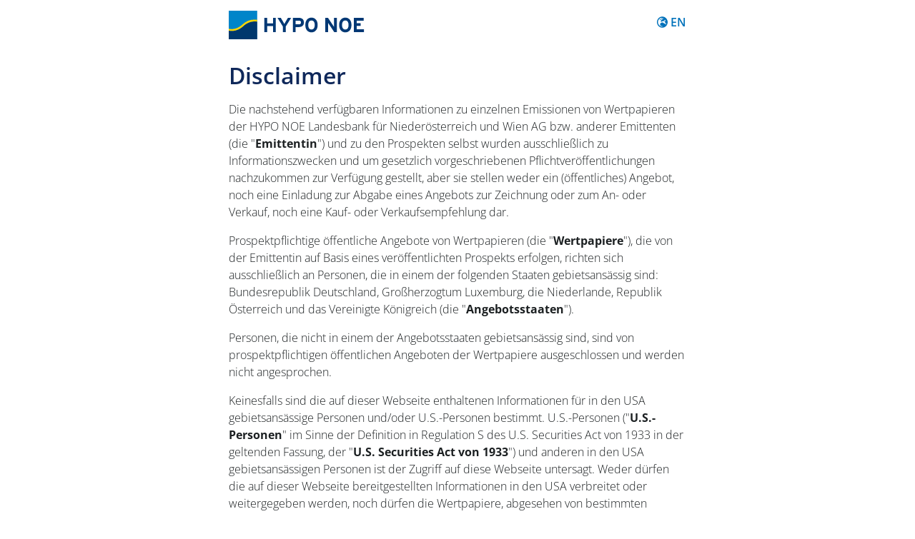

--- FILE ---
content_type: text/html; charset=utf-8
request_url: https://www.hyponoe.at/?eID=dumpFile&t=f&f=1248&l=de&token=1c64edcb3b654bebb8c358e37a131f45743890f2
body_size: 4489
content:

<html lang="de" xmlns:f="http://typo3.org/ns/TYPO3/CMS/Fluid/ViewHelpers">
<head>
  <meta charset="utf-8"/>
  <meta name="robots" content="noindex">
	<meta name="viewport" content="width=device-width, initial-scale=1, shrink-to-fit=no">
	<title>Datei "Final Terms AT0000A1HQ64" herunterladen | Hypo NOE</title>
	
<style>
    @font-face {font-display: block;font-family: Open Sans;font-stretch: 75% 100%;font-style: normal;font-weight: 300 800;src: url(/typo3conf/ext/sitesettings/Resources/Public/Fonts/open-sans-latin-normal.woff2) format("woff2-variations");unicode-range: u+00??,u+0131,u+0152-0153,u+02bb-02bc,u+02c6,u+02da,u+02dc,u+0304,u+0308,u+0329,u+2000-206f,u+20ac,u+2122,u+2191,u+2193,u+2212,u+2215,u+feff,u+fffd}
    @font-face {font-display: block;font-family: Open Sans;font-stretch: 75% 100%;font-style: italic;font-weight: 300 800;src: url(/typo3conf/ext/sitesettings/Resources/Public/Fonts/open-sans-latin-italic.woff2) format("woff2-variations");unicode-range: u+00??,u+0131,u+0152-0153,u+02bb-02bc,u+02c6,u+02da,u+02dc,u+0304,u+0308,u+0329,u+2000-206f,u+20ac,u+2122,u+2191,u+2193,u+2212,u+2215,u+feff,u+fffd}
    body {font-family:"Open Sans","Helvetica Neue",Arial,sans-serif;font-weight:300;font-size:1rem;line-height:1.5;background:white;color:#1C2022;margin:0;padding:15px;}
    h1, h2 {color:#0f285a;font-weight:600;line-height:1.2}
    h1 {font-size:200%;margin:2rem 0 1rem}
    hr {margin:3rem 0;border:0;border-top:1px solid rgba(0,0,0,.1)}
    a {color:#0072bb;font-weight:600;text-underline-offset:.1em}
    a:focus-visible {outline:3px solid #0f285a!important;outline-offset:2px;}
    a:active,a:focus,a:hover {color:#033771}
    p {margin:0 0 1rem}
    .sr-only {position:absolute;width:1px;height:1px;padding:0;overflow: hidden;clip:rect(0,0,0,0);white-space:nowrap;border:0}
    .font-weight-bold {font-weight:700}
    .logo {display:inline-block;height:40px}
    .logo img {height:100%}
    .mt-1,.my-1 {margin-top:.25rem!important}.mb-1,.my-1 {margin-bottom:.25rem!important}
    .mt-2,.my-2 {margin-top:.5rem!important}.mb-2,.my-2 {margin-bottom:.5rem!important}
    .mt-3,.my-3 {margin-top:1rem!important}.mb-3,.my-3 {margin-bottom:1rem!important}
    .mt-4,.my-4 {margin-top:2rem!important}.mb-4,.my-4 {margin-bottom:2rem!important}
    .mt-5,.my-5 {margin-top:4rem!important}.mb-5,.my-5 {margin-bottom:4rem!important}
    .mr-1,.mx-1 {margin-right:.25rem!important}
    .py-1 {padding-top:.25rem!important;padding-bottom:.25rem!important}
    .py-2 {padding-top:.5rem!important;padding-bottom:.5rem!important}
    .small,small {font-size:80%}
    .text-center {text-align:center!important}
    .text-right {text-align:right!important}
    .text-decoration-none,.text-decoration-hover {text-decoration:none!important}
    .text-decoration-hover:hover {text-decoration:underline!important}
    .row {display:flex;flex-wrap:wrap;margin-right:-15px;margin-left:-15px}
    .col {flex-basis:0;flex-grow:1;max-width:100%;padding-left:15px;padding-right:15px}
    .content {margin:0 auto;max-width:40rem}
    .btn {color:#0f285a;border:1px solid #0f285a;border-radius:2rem;text-decoration:none;padding:0.375rem 1.8rem}
    .btn:active,.btn:focus,.btn:hover {color:white;background-color:#0f285a}
    .svg-inline--fa {display:inline-block;font-size:inherit;height:1em;vertical-align:-.125em}
</style>

</head>
<body>
<div class="content"><div class="row"><div class="col"><a href="/" class="logo"><img src="data:image/svg+xml,%3Csvg xmlns='http://www.w3.org/2000/svg' fill-rule='evenodd' viewBox='0 0 400 84'%3E%3Cpath fill='%23003874' d='M369.2 62.97V21.03h29.11v8.21h-20.73v7.25h12.05v8.15h-12.05v10.12h21.63v8.2H369.2zM344.1 28.7c-6.77 0-9.59 5.82-9.59 13.3 0 7.5 2.82 13.3 9.59 13.3s9.58-5.8 9.58-13.3c0-7.48-2.81-13.3-9.58-13.3m0 34.93c-11.44 0-18.21-8.87-18.21-21.63s6.77-21.62 18.21-21.62c11.44 0 18.21 8.86 18.21 21.62 0 12.76-6.77 21.63-18.21 21.63M311.51 62.97l-15.4-22.89c-1.01-1.55-2.39-3.65-2.93-4.73 0 1.56.12 6.83.12 9.17v18.45h-8.27V21.03h8.03l14.86 22.17c1.02 1.56 2.4 3.65 2.93 4.73 0-1.56-.12-6.83-.12-9.16V21.03H319v41.94h-7.49zM244.24 28.7c-6.77 0-9.58 5.82-9.58 13.3 0 7.5 2.81 13.3 9.58 13.3s9.59-5.8 9.59-13.3c0-7.48-2.82-13.3-9.59-13.3m0 34.93c-11.44 0-18.21-8.87-18.21-21.63s6.77-21.62 18.21-21.62c11.44 0 18.21 8.86 18.21 21.62 0 12.76-6.77 21.63-18.2 21.63M207.22 29.18h-9.65v10.78h9.77c3.9 0 5.99-1.8 5.99-5.45 0-3.65-2.4-5.33-6.11-5.33m-.42 18.93h-9.23v14.86h-8.38V21.03h18.33c7.9 0 14.43 4.38 14.43 13.3 0 9.7-6.46 13.78-15.15 13.78M168.28 46.38v16.59h-8.39V46.56l-15.87-25.53h9.64l5.93 9.95c1.5 2.52 3.78 6.65 4.56 8.2.77-1.55 3-5.56 4.55-8.2l5.93-9.95h9.53l-15.88 25.35zM130.6 62.97V45.36h-17.2v17.6h-8.38V21.04h8.39V37.1h17.2V21.03h8.38v41.94h-8.39z'/%3E%3Cpath fill='%230085c9' d='M0 0h84v84H0z'/%3E%3Cpath fill='%2300386d' d='M76.66 31.5c-8.25.01-21.24 2.34-33.21 13.47C30.53 57.01 17.5 59.47 8.9 59.47h-.07c-4.08 0-7.16-.57-8.83-.97V84h84V32.1a43.84 43.84 0 00-7.33-.61'/%3E%3Cpath fill='%23ffd500' d='M0 0v84h84V0H0zm76.66 31.5c-8.25.01-21.24 2.34-33.21 13.48C30.53 57 17.5 59.48 8.9 59.48h-.07c-4.08 0-7.16-.58-8.83-.98V84H84V32.1a43.82 43.82 0 00-7.33-.61zM2.16 53.41c1.57.3 3.86.6 6.67.6 7.87-.02 19.8-2.48 32.02-13.83a51.61 51.61 0 0135.8-14.08c3.22 0 5.76.3 7.34.56V0H0v52.9l.38.1c.4.1 1 .25 1.78.4z'/%3E%3C/svg%3E%0A" alt="HYPO NOE Logo"></a></div><div class="col text-right py-1"><a class="text-decoration-hover" href="/?eID=dumpFile&amp;t=f&amp;f=1248&amp;l=en&amp;token=1c64edcb3b654bebb8c358e37a131f45743890f2" hreflang="en" title="Content in English"><span class="sr-only">Content in English</span><svg xmlns="http://www.w3.org/2000/svg" data-uid="far-globe-europe" role="img" aria-hidden="true" focusable="false" fill-rule="evenodd" class="fa-w-15 svg-inline--fa mr-1" viewBox="0 0 496 512"><path fill="currentColor" d="M178.1 123.7c0-6.2-5.1-11.3-11.3-11.3-3 0-5.9 1.2-8 3.3l-25.4 25.4c-2.1 2.1-3.3 5-3.3 8 0 6.2 5.1 11.3 11.3 11.3h16c3 0 5.9-1.2 8-3.3l9.4-9.4c2.1-2.1 3.3-5 3.3-8v-16zM248 8C111 8 0 119 0 256s111 248 248 248 248-111 248-248S385 8 248 8zm175.1 344.4h-13.4c-4.8 0-9.5-1.9-12.9-5.3l-17.3-17.3c-6-6-14.1-9.4-22.6-9.4h-18.3l-43.2-37.1c-8.2-7.1-18.7-10.9-29.6-10.9h-31.2c-8.2 0-16.3 2.2-23.4 6.5l-42.9 25.7c-13.7 8.2-22.1 23-22.1 39v23.9c0 14.3 6.7 27.8 18.2 36.4l22.2 16.7c8.6 6.5 24.6 11.8 35.4 11.8h20.2c8.8 0 16 7.2 16 16v7.1c-3.4.2-6.7.5-10.1.5-110.3 0-200-89.7-200-200 0-108.3 86.7-196.6 194.3-199.7L213.3 78c-2 1.5-3.2 3.9-3.2 6.4v20c0 4.4 3.6 8 8 8h16c4.4 0 8-3.6 8-8v-8l16-16h20.7c6.2 0 11.3 5 11.3 11.3 0 3-1.2 5.9-3.3 8L260 126.5c-1.2 1.2-2.7 2.2-4.4 2.7l-40 13.3c-3.3 1.1-5.5 4.1-5.5 7.6 0 6.6-2.6 12.8-7.2 17.5l-20.1 20.1c-3 3-4.7 7.1-4.7 11.3v25.4c0 8.8 7.2 16 16 16h22.1c6.1 0 11.6-3.4 14.3-8.8l9.4-18.7c1.4-2.7 4.1-4.4 7.2-4.4h3.1c4.4 0 8 3.6 8 8s3.6 8 8 8h16c4.4 0 8-3.6 8-8v-2.2c0-3.4 2.2-6.5 5.5-7.6l31.6-10.5c6.5-2.2 10.9-8.3 10.9-15.2v-4.5c0-8.8 7.2-16 16-16h36.7c6.2 0 11.3 5.1 11.3 11.3v9.4c0 6.2-5.1 11.3-11.3 11.3h-32c-3 0-5.9 1.2-8 3.3l-9.4 9.4c-2.1 2.1-3.3 5-3.3 8 0 6.2 5.1 11.3 11.3 11.3h16c3 0 5.9 1.2 8 3.3l9.4 9.4c2.1 2.1 3.3 5 3.3 8v8.7l-12.5 12.5c-4.6 4.6-4.6 12-.1 16.7l31.9 32.6c3 3.1 7.1 4.8 11.4 4.8h20.3c-3.8 11-8.5 21.7-14.1 31.9z"></path></svg><span aria-hidden="true">EN</span></a></div></div><h1>Disclaimer</h1><div><p>Die nachstehend verfügbaren Informationen zu einzelnen Emissionen von Wertpapieren der HYPO NOE Landesbank für Niederösterreich und Wien AG bzw. anderer Emittenten (die "<strong>Emittentin</strong>") und zu den Prospekten selbst wurden ausschließlich zu Informationszwecken und um gesetzlich vorgeschriebenen Pflichtveröffentlichungen nachzukommen zur Verfügung gestellt, aber sie stellen weder ein (öffentliches) Angebot, noch eine Einladung zur Abgabe eines Angebots zur Zeichnung oder zum An- oder Verkauf, noch eine Kauf- oder Verkaufsempfehlung dar.</p><p>Prospektpflichtige öffentliche Angebote von Wertpapieren (die "<strong>Wertpapiere</strong>"), die von der Emittentin auf Basis eines veröffentlichten Prospekts erfolgen, richten sich ausschließlich an Personen, die in einem der folgenden Staaten gebietsansässig sind: Bundesrepublik Deutschland, Großherzogtum Luxemburg, die Niederlande, Republik Österreich und das Vereinigte Königreich (die "<strong>Angebotsstaaten</strong>").</p><p>Personen, die nicht in einem der Angebotsstaaten gebietsansässig sind, sind von prospektpflichtigen öffentlichen Angeboten der Wertpapiere ausgeschlossen und werden nicht angesprochen.</p><p>Keinesfalls sind die auf dieser Webseite enthaltenen Informationen für in den USA gebietsansässige Personen und/oder U.S.-Personen bestimmt. U.S.-Personen ("<strong>U.S.-Personen</strong>" im Sinne der Definition in Regulation S des U.S. Securities Act von 1933 in der geltenden Fassung, der "<strong>U.S. Securities Act von 1933</strong>") und anderen in den USA gebietsansässigen Personen ist der Zugriff auf diese Webseite untersagt. Weder dürfen die auf dieser Webseite bereitgestellten Informationen in den USA verbreitet oder weitergegeben werden, noch dürfen die Wertpapiere, abgesehen von bestimmten Ausnahmen, in den USA, an US-Personen und/oder an andere in den USA gebietsansässige Personen verkauft oder diesen angeboten werden. Die Wertpapiere sind und werden nicht gemäß dem U.S. Securities Act von 1933 oder bei einer Wertpapieraufsichtsbehörde eines Staates oder anderen Jurisdiktion der USA registriert, und unterliegen US-steuerrechtlichen Regelungen.</p><p>Durch Lesen/Download des Dokuments erklären Sie sich mit dem Vorstehenden ausdrücklich einverstanden.</p></div><div class="my-4 text-center"><a class="btn font-weight-bold" href="/?eID=dumpFile&amp;t=f&amp;f=1248&amp;l=de&amp;token=1c64edcb3b654bebb8c358e37a131f45743890f2&amp;d=1"><svg xmlns="http://www.w3.org/2000/svg" data-uid="fal-download" role="img" aria-hidden="true" focusable="false" fill-rule="evenodd" class="fa-w-16 svg-inline--fa mr-1" viewBox="0 0 512 512"><path fill="currentColor" d="M452 432c0 11-9 20-20 20s-20-9-20-20 9-20 20-20 20 9 20 20zm-84-20c-11 0-20 9-20 20s9 20 20 20 20-9 20-20-9-20-20-20zm144-48v104c0 24.3-19.7 44-44 44H44c-24.3 0-44-19.7-44-44V364c0-24.3 19.7-44 44-44h99.4L87 263.6c-25.2-25.2-7.3-68.3 28.3-68.3H168V40c0-22.1 17.9-40 40-40h96c22.1 0 40 17.9 40 40v155.3h52.7c35.6 0 53.4 43.1 28.3 68.3L368.6 320H468c24.3 0 44 19.7 44 44zm-261.7 17.7c3.1 3.1 8.2 3.1 11.3 0L402.3 241c5-5 1.5-13.7-5.7-13.7H312V40c0-4.4-3.6-8-8-8h-96c-4.4 0-8 3.6-8 8v187.3h-84.7c-7.1 0-10.7 8.6-5.7 13.7l140.7 140.7zM480 364c0-6.6-5.4-12-12-12H336.6l-52.3 52.3c-15.6 15.6-41 15.6-56.6 0L175.4 352H44c-6.6 0-12 5.4-12 12v104c0 6.6 5.4 12 12 12h424c6.6 0 12-5.4 12-12V364z"></path></svg><span>Dokument herunterladen</span></a></div><hr class="mt-4 mb-3"><div class="small text-center">Hinweis: Zum Herunterladen dieses Dokuments müssen Cookies in Ihrem Browser aktiviert sein!</div></div>
</body>

</html>
